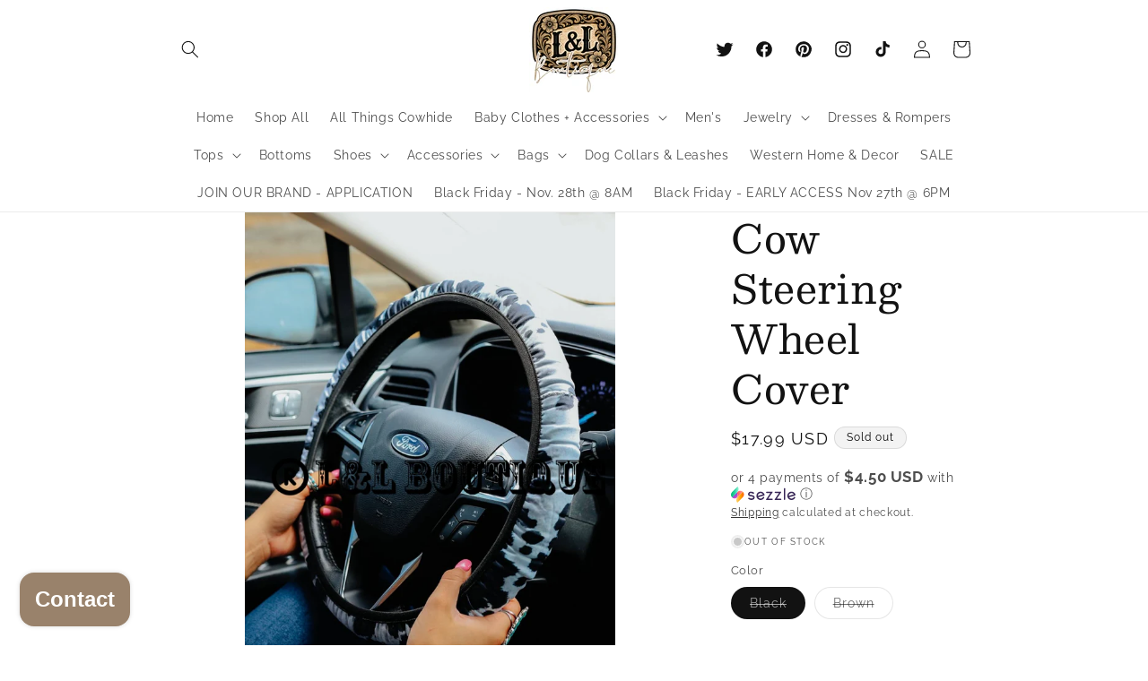

--- FILE ---
content_type: text/html; charset=UTF-8
request_url: https://app.inspon.com/dev-app/backend/api/api.php
body_size: -12
content:
{"product":{"title":"Cow Steering Wheel Cover","featuredImage":{"id":"gid:\/\/shopify\/ProductImage\/40869564219706"},"options":[{"name":"Color","values":["Black","Brown"]}],"variants":[{"id":44702126932282,"option1":"Black","title":"Black","price":"17.99"},{"id":44702126965050,"option1":"Brown","title":"Brown","price":"17.99"}]},"collection":[{"title":"Accessories"}]}

--- FILE ---
content_type: text/html; charset=UTF-8
request_url: https://app.inspon.com/dev-app/backend/api/api.php
body_size: 6846
content:
{"data":[{"fieldType":"combined","fieldname":"Custom Brand","fontColor":"#000000","textColor":"#000","appVariant":[],"allVariants":true,"borderColor":"#cccccc","commonReqMsg":"Please enter\/select the values before add to cart.","inpFieldType":"both","textFontSize":"16","tooltipColor":"#000","allFieldsData":[{"data":{"fieldSize":"multiline","fieldLabel":"Brand this item: (done with hot irons)","placeholder":"custom text","propertyName":"Textfield","customLanguage":[],"maxFieldLength":"50","conditionalLogic":false,"customPriceAddon":["15.00"],"rightToLeftOption":false,"prodPriceAddonData":[{"id":"45265545429306","price":"15.00","prodId":"8319182176570","prodType":"default","prodTitle":"Default Title","variantTitle":"Default Title"}],"fieldResizeDisabled":false,"maxFieldLengthOption":false,"textFieldCustomPrice":true,"textFieldTranslation":false,"textFieldtoolTipInfo":"Tooltip info text","conditionalLogicOption":"select","textFieldtoolTipOption":false,"textFieldRequiredOption":false,"conditionalLogicHasValue":"has"},"name":"Brand this item: (done with hot irons)","type":"textfield"}],"inputFontSize":"14","textFieldWidth":"fill","backgroundColor":"#fff","allVariantValues":[],"borderRadiusSize":"6","placeholderColor":"#b1b1b1","productCondition":{"products":["Adelaide Cowhide Leather Boots","Advent Wallet","All Cowhide Steering Wheel Cover","Amore Cowhide Duffle Bag","Aqua Cowhide Tooled Leather Crossbody","Bailey Ray Cowhide Card Holder","Beaumont Cowhide Fringe Crossbody","Beige Cowhide & Leather Crossbody Bag","Black Cowhide Crossbody Strap","Black Cowhide iPhone Case","Black Cowhide Picture Frame","Black Cowhide Slippers","Braided Cowhide & Tooled Leather Accessory Bag in Black","Braided Cowhide & Tooled Leather Accessory Bag in Brown","Broadway Black Cowhide Card Holder","Brook Cowhide Leather Cowtag Keychain","Brown & White Cowhide Wristlet Pouch","Brown Concealed Carry Cowhide Purse","Brown Cowhide Belt","Brown Cowhide Crossbody Bum Bag","Brown Cowhide Crossbody Strap","Brown Cowhide iPhone Case","Brown Cowhide Slippers","Brown Cowhide Tray","Brown Ploti Cowhide Picture Frame","Checkered Cowhide Purse","Cobal Blue Concealed Carry Cowhide Crossbody","Cora Cowhide Leather Heel Booties","Cowboy Leather Cowhide Weekender Bag","Cowhide & Leather Dog Collar","Cowhide & Leather Duffle Bag","Cowhide & Leather Phone Purse","Cowhide & Leather Steering Wheel Cover 14 inch","Cowhide & Leather Steering Wheel Cover 15 inch","Cowhide & Tooled Leather Glasses Case","Cowhide & Tooled Leather Pocket Wristlet","Cowhide 4 Prong Ring Holder","Cowhide AirPods Keychain","Cowhide and Leather Card Holder","Cowhide Boot Jack","Cowhide Branding Ceremony Frame","Cowhide Buckstitch Bible Cover","Cowhide BuckStitch Card Holder","Cowhide Buckstitch iPad Sleeve","Cowhide Business Crossbody","Cowhide Card Holder","Cowhide Claw Clip Dark Brown","Cowhide Coaster Holder","Cowhide Crossbody Christmas Gift Bundle in Black","Cowhide Crossbody Christmas Gift Bundle in Tan","Cowhide Dog Collar","Cowhide Flask in Tan","Cowhide Flat Bill Hat Black PREORDER","Cowhide Flat Bill Hat White Rectangle PREORDER","Cowhide Fringe Concealed Carry Crossbody in Turquoise","Cowhide Front Pocket Tote Bag","Cowhide Glasses Case","Cowhide Glasses Sleeve","Cowhide Gun Case","Cowhide Gun Sleeve","Cowhide Hand Stitched LED Mirror","Cowhide Heifer Keychain","Cowhide iPad Case Cover","Cowhide Jewelry Box in Black","Cowhide Jewelry Box in Brown","Cowhide Jewelry Wall Hanger Plaque","Cowhide Laptop Sleeve","Cowhide Lazy Slides","Cowhide Leather Flare Watch Band","Cowhide Lightning Bolt Keychain","Cowhide Makeup Bag","Cowhide Makeup Pouch","Cowhide Mens Toiletry Bag","Cowhide Necklace Stand","Cowhide Notepad\/Clipboard","Cowhide Outdoor Hat Bottomland Camo ~ Cowtag PREORDER","Cowhide Passport Cover","Cowhide Passport Holder","Cowhide Patch Beanie","Cowhide Patched Rug","Cowhide Patchwork Wallet","Cowhide Pencil Holder","Cowhide Pillow","Cowhide Potato Style Shoes","Cowhide Richardson Hat Black \/ Gray ~ Cowtag PREORDER","Cowhide Richardson Hat Charcoal \/ Black ~ Cowtag PREORDER","Cowhide Richardson Hat Charcoal \/ White ~ Cowtag PREORDER","Cowhide Richardson Hat Charcoal\/Black ~ Rectangle PREORDER","Cowhide Richardson Hat Charcoal\/White ~ Rectangle PREORDER","Cowhide Richardson Hat Heather Gray \/ White ~ Cowtag PREORDER","Cowhide Richardson Hat Heather Gray\/White ~ Rectangle PREORDER","Cowhide Richardson Hat Maroon\/White ~ Cowtag","Cowhide Richardson Hat Old School Camo ~ Cowtag","Cowhide Ring Box in Black","Cowhide Ring Box in Tan","Cowhide Ring Holder","Cowhide Rug #2","Cowhide Rug #3","Cowhide Rug #4","Cowhide Rug Shaped Keychain","Cowhide Slim Koozie","Cowhide Sneakers in Brown","Cowhide Spade Tooled Canteen Crossbody","Cowhide Split Crossbody Wristlet in Brown","Cowhide Square Toe Boots - Youth","Cowhide Stick Horse","Cowhide Stocking","Cowhide Stroller Bag","Cowhide Sunflower Leather Wallet","Cowhide Table Runner","Cowhide Tag Keychain","Cowhide Tissue Box Cover","Cowhide Toddler Boots","Cowhide Tooled Leather Rollup Jewelry Case","Cowhide Tray","Cowhide Tumbler Pouch","Cowhide Watch Band","Cowhide Wristlet Card Holder Wallet","Cowhide Wristlet Wipe Pouch","Cowhide Zipper Pouch Bag","Crunch Cowhide Wallet in Black","Cynosure Cowhide Leather Crossbody","Daleena Cowhide Sandals in Black","Daleena Cowhide Sandals in Brown","Darcy Cowhide Booties","Deeper Than The Holler Cowhide Backpack","Desert Brown Cowhide Card Holder","Diamond Cowhide Backpack","Doubled Up Cowhide Leather Backpack","Dream of Wind Cowhide Leather Belt","Dust Cowhide Leather Boots","Dusty Brown Cowhide Gun Sleeve","Elena Cowhide Tote Bag","Elisa Cowhide Upcycled Tote Bag","Fringe Cowhide Stadium Crossbody in Black","Genetic Leather Cowhide Purse","Georgina Cowhide Booties","Gypsy Cowhide Earrings","Halo Cowhide Coin Pouch Keychain in Black","Halo Cowhide Coin Pouch Keychain in Tan","Handmade Cowhide Phone Case PREORDER","Hawk Cowhide Boots - Snip Toe Black","Hawk Cowhide Boots - Square Toe","Heavy Duty Cowhide Keychain","Hillside Cowhide Hand Tooled Backpack","Hot Iron Case Brown Stitched Cowhide","Hot Iron Case Turquoise Leather Cowhide","Innovation Cowhide Wallet","Jane Cowhide Booties in Brown","Jenson Cowhide Belt - Kids","Julia Cowhide Sneakers","Juniper Cowhide Weekender Bag","Kaufman Cowhide Backpack in Chocolate","Kaufman Cowhide Backpack in Tan","Kemma Cowhide Sandals in Black","Kemma Cowhide Slides in Brown","Knee High Cowhide Boots ~ Snip Toe","Knee High Cowhide Boots ~ Square Toe","Knee High Cowhide Boots ~ Square Toe WIDE CALF","Leather & Cowhide Tray","Lena Cowhide Leather Sandals","Load It Up Cowhide Backpack in Black","Load it Up Cowhide Backpack in Chocolate","Load It Up Cowhide Backpack in Tan","Loyal West Cowhide Classic Tassle Purse","Loyal West Cowhide Desert Desire Medium Purse","Loyal West Cowhide Mini Chain Purse","Loyal West Large Cowhide Purse ~ Tan","Magenta Cowhide Hair Brush in Black & White","Magnifique Cowhide Leather Crossbody Concealed Carry","Maverick Cowhide Credit Card Wallet","Mens Abilene Wallet","Men\u2019s Cool Waters Wallet","Men\u2019s Cowhide Christmas Gift Bundle","Mesa Cowhide Platform Sandals","Mini Hand Tooled Cowhide Crossbody Black","Mini Hand Tooled Cowhide Crossbody Brown","Nadia Cowhide Sandals","Nevada Cowhide Leather Sandals","Onyx Traveler Cowhide Duffle Bag","Oriental Cowhide Upcycled Backpack","Out West Cowhide Wristlet Keychain","Pearls Hand Tooled Cowhide Crossbody","Pheonix Cowhide Leather Backpack","Pheonix Cowhide Leather Backpack with Brown Leather","Pheonix Cowhide Leather Wallet","Pheonix Cowhide Tote Bag","Prairie Cowhide Leather Sandals","Ranch Cowhide Leather Wallet","Randall Cowhide Leather Wallet","Revival Cowhide & Tooled Leather Tote Purse","Ridge Cowhide Fanny Pack in Brown","Roanoke Cowhide Leather Toiletry Bag","Roscoe Hand Tooled Cowhide Wallet","Rose of the Desert Cowhide Wallet","Round Cowhide Leather Tray","Round Stitched Cowhide Coasters in Dark Brown\/Black","Round Stitched Cowhide Coasters in Tan","Round Western Cowhide Wristlet","Rug Shaped Cowhide Coasters in Dark","Rug Shaped Cowhide Coasters in Light","Sandstone Cowhide Leather Wallet","Savanna Cowhide Leather Boots","Seen It In Color Cowhide Backpack","Silver Cowhide Placement Set","Sonoran Leather Cowhide Gun Sleeve","Sonoran Leather Cowhide Shot Gun Case","Square Cowhide Coasters in Black","Square Cowhide Coasters in Tan","Standard Cowhide Koozie","State Of Mind Cowhide Crossbody Purse","Stitched Cowhide Backpack","Studded Cowhide Holder","Sunflower Leather Cowhide Diaper Bag","Swift Cowhide Slippers in Men\u2019s","Tambra Patch Cowhide Backpack - Concealed Carry","Tan Cowhide Keychain Wallet","Tilo Turquoise Cowhide Gun Sleeve","Tilo Turquoise Cowhide Shot Gun Case","Tooled Leather Floral Cowhide Tray","Youth Cowhide Richardson Hat Gray\/White ~ Cowtag PREORDER","Turquoise Tennison Cowhide Jewelry Box","Two Toned Cowhide Leather Wallet","Tyler Turquoise Cowhide Makeup Bag","Vede Cowhide Leather Wallet","Wandering Turquoise Cowhide Gun Sleeve","Wandering Turquoise Cowhide Shot Gun Case","Wild Spirit Cowhide Fanny Pack in Black","Wynona Hand Tooled Cowhide Backpack","Elisa Weekender Duffle Bag","Felicitation Wallet","Sea Grass Weekender Duffle Bag","Tan Floral Tooled Leather Bible Cover","Walk The Line Cowhide Leather Wallet","Wooden Cowhide Necklace Stand","Wooden Cowhide Ring Holder","Wool Cowboy Hat in Chestnut","Straw Cowboy Hat in Ivory","Wildfire Cowhide Wallet in Brown","Tumble Cowhide Picture Frame","Tumble Fringe Tooled Leather Crossbody","Tooled Leather Cowhide iPad Sleeve","Turquoise Buckle Cowhide Bible Purse","Whitley Leather & Cowhide Backpack","Tooled Leather Steering Wheel Cover in Brown 15 inch","Mystery Stocking","Tissue Box Cover","Westward Cowhide Backpack","Wooden Cowhide Jewelry Hanger"],"condition":[],"collection":[],"prodTitleEqual":[],"prodTitleContains":[],"collectionTitleEqual":[],"collectionTitleContains":[]},"thisProductCheck":true,"thisVariantCheck":false,"allConditionCheck":false,"anyConditionCheck":false,"allConditionVariant":false,"allVariantValuesNew":[],"anyConditionVariant":false,"fieldResizeDisabled":false,"thisCollectionCheck":false,"defaultTextfieldFont":"1","noneConditionVariant":false,"selectedProductsdata":[{"id":"9056884556090","title":"Adelaide Cowhide Leather Boots"},{"id":"8049908908346","title":"Advent Wallet"},{"id":"10048438927674","title":"All Cowhide Steering Wheel Cover"},{"id":"8222268850490","title":"Amore Cowhide Duffle Bag"},{"id":"6548889534573","title":"Aqua Cowhide Tooled Leather Crossbody"},{"id":"9069733609786","title":"Bailey Ray Cowhide Card Holder"},{"id":"9916459843898","title":"Beaumont Cowhide Fringe Crossbody"},{"id":"10074497876282","title":"Beige Cowhide & Leather Crossbody Bag"},{"id":"8086885302586","title":"Black Cowhide Crossbody Strap"},{"id":"8975918235962","title":"Black Cowhide iPhone Case"},{"id":"8086693609786","title":"Black Cowhide Picture Frame"},{"id":"8022116073786","title":"Black Cowhide Slippers"},{"id":"10077391520058","title":"Braided Cowhide & Tooled Leather Accessory Bag in Black"},{"id":"10077387260218","title":"Braided Cowhide & Tooled Leather Accessory Bag in Brown"},{"id":"8092753133882","title":"Broadway Black Cowhide Card Holder"},{"id":"9315994796346","title":"Brook Cowhide Leather Cowtag Keychain"},{"id":"9773628358970","title":"Brown & White Cowhide Wristlet Pouch"},{"id":"6744004427885","title":"Brown Concealed Carry Cowhide Purse"},{"id":"8079185346874","title":"Brown Cowhide Belt"},{"id":"10074499055930","title":"Brown Cowhide Crossbody Bum Bag"},{"id":"8189631627578","title":"Brown Cowhide Crossbody Strap"},{"id":"8975913648442","title":"Brown Cowhide iPhone Case"},{"id":"6900721647725","title":"Brown Cowhide Slippers"},{"id":"9828928913722","title":"Brown Cowhide Tray"},{"id":"8103088390458","title":"Brown Ploti Cowhide Picture Frame"},{"id":"9937004069178","title":"Checkered Cowhide Purse"},{"id":"6598321078381","title":"Cobal Blue Concealed Carry Cowhide Crossbody"},{"id":"9700110991674","title":"Cora Cowhide Leather Heel Booties"},{"id":"8806861209914","title":"Cowboy Leather Cowhide Weekender Bag"},{"id":"10040783241530","title":"Cowhide & Leather Dog Collar"},{"id":"9916465119546","title":"Cowhide & Leather Duffle Bag"},{"id":"10077403349306","title":"Cowhide & Leather Phone Purse"},{"id":"10033508417850","title":"Cowhide & Leather Steering Wheel Cover 14 inch"},{"id":"10072699928890","title":"Cowhide & Leather Steering Wheel Cover 15 inch"},{"id":"10063756591418","title":"Cowhide & Tooled Leather Glasses Case"},{"id":"9916467380538","title":"Cowhide & Tooled Leather Pocket Wristlet"},{"id":"10051341680954","title":"Cowhide 4 Prong Ring Holder"},{"id":"9832736981306","title":"Cowhide AirPods Keychain"},{"id":"6557739876461","title":"Cowhide and Leather Card Holder"},{"id":"10004675625274","title":"Cowhide Boot Jack"},{"id":"9956667130170","title":"Cowhide Branding Ceremony Frame"},{"id":"9733193335098","title":"Cowhide Buckstitch Bible Cover"},{"id":"9581639369018","title":"Cowhide BuckStitch Card Holder"},{"id":"10039334895930","title":"Cowhide Buckstitch iPad Sleeve"},{"id":"8322331902266","title":"Cowhide Business Crossbody"},{"id":"9916400304442","title":"Cowhide Card Holder"},{"id":"8248346476858","title":"Cowhide Claw Clip Dark Brown"},{"id":"8174814986554","title":"Cowhide Coaster Holder"},{"id":"10039303700794","title":"Cowhide Crossbody Christmas Gift Bundle in Black"},{"id":"10039302422842","title":"Cowhide Crossbody Christmas Gift Bundle in Tan"},{"id":"8223513313594","title":"Cowhide Dog Collar"},{"id":"10039365927226","title":"Cowhide Flask in Tan"},{"id":"9968819634490","title":"Cowhide Flat Bill Hat Black PREORDER"},{"id":"9968820715834","title":"Cowhide Flat Bill Hat White Rectangle PREORDER"},{"id":"9097034793274","title":"Cowhide Fringe Concealed Carry Crossbody in Turquoise"},{"id":"8244411367738","title":"Cowhide Front Pocket Tote Bag"},{"id":"6881229963373","title":"Cowhide Glasses Case"},{"id":"9829174640954","title":"Cowhide Glasses Sleeve"},{"id":"8121377292602","title":"Cowhide Gun Case"},{"id":"6733021249645","title":"Cowhide Gun Sleeve"},{"id":"10055426212154","title":"Cowhide Hand Stitched LED Mirror"},{"id":"8086304227642","title":"Cowhide Heifer Keychain"},{"id":"6804907589741","title":"Cowhide iPad Case Cover"},{"id":"9055594709306","title":"Cowhide Jewelry Box in Black"},{"id":"9055596544314","title":"Cowhide Jewelry Box in Brown"},{"id":"10011363574074","title":"Cowhide Jewelry Wall Hanger Plaque"},{"id":"9817352896826","title":"Cowhide Laptop Sleeve"},{"id":"6633185738861","title":"Cowhide Lazy Slides"},{"id":"9910232023354","title":"Cowhide Leather Flare Watch Band"},{"id":"8086302949690","title":"Cowhide Lightning Bolt Keychain"},{"id":"8322349859130","title":"Cowhide Makeup Bag"},{"id":"9099845370170","title":"Cowhide Makeup Pouch"},{"id":"8075390157114","title":"Cowhide Mens Toiletry Bag"},{"id":"9723832238394","title":"Cowhide Necklace Stand"},{"id":"10054259114298","title":"Cowhide Notepad\/Clipboard"},{"id":"9926986629434","title":"Cowhide Outdoor Hat Bottomland Camo ~ Cowtag PREORDER"},{"id":"9829176115514","title":"Cowhide Passport Cover"},{"id":"8086641213754","title":"Cowhide Passport Holder"},{"id":"8887941005626","title":"Cowhide Patch Beanie"},{"id":"9991666630970","title":"Cowhide Patched Rug"},{"id":"10039329030458","title":"Cowhide Patchwork Wallet"},{"id":"9773629047098","title":"Cowhide Pencil Holder"},{"id":"9773621379386","title":"Cowhide Pillow"},{"id":"9774807613754","title":"Cowhide Potato Style Shoes"},{"id":"8063752044858","title":"Cowhide Richardson Hat Black \/ Gray ~ Cowtag PREORDER"},{"id":"8063751160122","title":"Cowhide Richardson Hat Charcoal \/ Black ~ Cowtag PREORDER"},{"id":"8063751422266","title":"Cowhide Richardson Hat Charcoal \/ White ~ Cowtag PREORDER"},{"id":"9968818782522","title":"Cowhide Richardson Hat Charcoal\/Black ~ Rectangle PREORDER"},{"id":"9968814719290","title":"Cowhide Richardson Hat Charcoal\/White ~ Rectangle PREORDER"},{"id":"8063751749946","title":"Cowhide Richardson Hat Heather Gray \/ White ~ Cowtag PREORDER"},{"id":"9968818028858","title":"Cowhide Richardson Hat Heather Gray\/White ~ Rectangle PREORDER"},{"id":"9136193503546","title":"Cowhide Richardson Hat Maroon\/White ~ Cowtag"},{"id":"9926985515322","title":"Cowhide Richardson Hat Old School Camo ~ Cowtag"},{"id":"9913891389754","title":"Cowhide Ring Box in Black"},{"id":"9913892110650","title":"Cowhide Ring Box in Tan"},{"id":"9829075878202","title":"Cowhide Ring Holder"},{"id":"9993351168314","title":"Cowhide Rug #2"},{"id":"9993352053050","title":"Cowhide Rug #3"},{"id":"9993352741178","title":"Cowhide Rug #4"},{"id":"9916469510458","title":"Cowhide Rug Shaped Keychain"},{"id":"9991794950458","title":"Cowhide Slim Koozie"},{"id":"9800536850746","title":"Cowhide Sneakers in Brown"},{"id":"9794926018874","title":"Cowhide Spade Tooled Canteen Crossbody"},{"id":"10072305566010","title":"Cowhide Split Crossbody Wristlet in Brown"},{"id":"9822071816506","title":"Cowhide Square Toe Boots - Youth"},{"id":"9171869401402","title":"Cowhide Stick Horse"},{"id":"9587506381114","title":"Cowhide Stocking"},{"id":"9035325473082","title":"Cowhide Stroller Bag"},{"id":"9916410265914","title":"Cowhide Sunflower Leather Wallet"},{"id":"10011348009274","title":"Cowhide Table Runner"},{"id":"8801322074426","title":"Cowhide Tag Keychain"},{"id":"10011361050938","title":"Cowhide Tissue Box Cover"},{"id":"9759190286650","title":"Cowhide Toddler Boots"},{"id":"9736497496378","title":"Cowhide Tooled Leather Rollup Jewelry Case"},{"id":"6847746179181","title":"Cowhide Tray"},{"id":"9903137030458","title":"Cowhide Tumbler Pouch"},{"id":"8032682213690","title":"Cowhide Watch Band"},{"id":"9916406694202","title":"Cowhide Wristlet Card Holder Wallet"},{"id":"9024391545146","title":"Cowhide Wristlet Wipe Pouch"},{"id":"9983132926266","title":"Cowhide Zipper Pouch Bag"},{"id":"6557740793965","title":"Crunch Cowhide Wallet in Black"},{"id":"9096586756410","title":"Cynosure Cowhide Leather Crossbody"},{"id":"9844077101370","title":"Daleena Cowhide Sandals in Black"},{"id":"9795197468986","title":"Daleena Cowhide Sandals in Brown"},{"id":"9794668855610","title":"Darcy Cowhide Booties"},{"id":"10037880783162","title":"Deeper Than The Holler Cowhide Backpack"},{"id":"8092753297722","title":"Desert Brown Cowhide Card Holder"},{"id":"10037880881466","title":"Diamond Cowhide Backpack"},{"id":"10037881569594","title":"Doubled Up Cowhide Leather Backpack"},{"id":"9789572677946","title":"Dream of Wind Cowhide Leather Belt"},{"id":"9953503871290","title":"Dust Cowhide Leather Boots"},{"id":"9096497725754","title":"Dusty Brown Cowhide Gun Sleeve"},{"id":"10011354104122","title":"Elena Cowhide Tote Bag"},{"id":"8040221049146","title":"Elisa Cowhide Upcycled Tote Bag"},{"id":"9587521061178","title":"Fringe Cowhide Stadium Crossbody in Black"},{"id":"8025388450106","title":"Genetic Leather Cowhide Purse"},{"id":"9671250247994","title":"Georgina Cowhide Booties"},{"id":"10035264094522","title":"Gypsy Cowhide Earrings"},{"id":"10039301439802","title":"Halo Cowhide Coin Pouch Keychain in Black"},{"id":"10039301931322","title":"Halo Cowhide Coin Pouch Keychain in Tan"},{"id":"8132203708730","title":"Handmade Cowhide Phone Case PREORDER"},{"id":"9876080296250","title":"Hawk Cowhide Boots - Snip Toe Black"},{"id":"9861848596794","title":"Hawk Cowhide Boots - Square Toe"},{"id":"6758341607533","title":"Heavy Duty Cowhide Keychain"},{"id":"9375318147386","title":"Hillside Cowhide Hand Tooled Backpack"},{"id":"8597381153082","title":"Hot Iron Case Brown Stitched Cowhide"},{"id":"8597384429882","title":"Hot Iron Case Turquoise Leather Cowhide"},{"id":"8036720804154","title":"Innovation Cowhide Wallet"},{"id":"9786410434874","title":"Jane Cowhide Booties in Brown"},{"id":"9841267867962","title":"Jenson Cowhide Belt - Kids"},{"id":"9426843500858","title":"Julia Cowhide Sneakers"},{"id":"8806870712634","title":"Juniper Cowhide Weekender Bag"},{"id":"9910238183738","title":"Kaufman Cowhide Backpack in Chocolate"},{"id":"9869987152186","title":"Kaufman Cowhide Backpack in Tan"},{"id":"9242036470074","title":"Kemma Cowhide Sandals in Black"},{"id":"8985314230586","title":"Kemma Cowhide Slides in Brown"},{"id":"10050965635386","title":"Knee High Cowhide Boots ~ Snip Toe"},{"id":"9823261524282","title":"Knee High Cowhide Boots ~ Square Toe"},{"id":"10062870544698","title":"Knee High Cowhide Boots ~ Square Toe WIDE CALF"},{"id":"10074497515834","title":"Leather & Cowhide Tray"},{"id":"8948482867514","title":"Lena Cowhide Leather Sandals"},{"id":"9866912891194","title":"Load It Up Cowhide Backpack in Black"},{"id":"9692853469498","title":"Load it Up Cowhide Backpack in Chocolate"},{"id":"8174991376698","title":"Load It Up Cowhide Backpack in Tan"},{"id":"10051038413114","title":"Loyal West Cowhide Classic Tassle Purse"},{"id":"10051037528378","title":"Loyal West Cowhide Desert Desire Medium Purse"},{"id":"10051038773562","title":"Loyal West Cowhide Mini Chain Purse"},{"id":"10051036283194","title":"Loyal West Large Cowhide Purse ~ Tan"},{"id":"9096682176826","title":"Magenta Cowhide Hair Brush in Black & White"},{"id":"9773626425658","title":"Magnifique Cowhide Leather Crossbody Concealed Carry"},{"id":"9766043746618","title":"Maverick Cowhide Credit Card Wallet"},{"id":"10058542088506","title":"Mens Abilene Wallet"},{"id":"10058537369914","title":"Men\u2019s Cool Waters Wallet"},{"id":"10039372153146","title":"Men\u2019s Cowhide Christmas Gift Bundle"},{"id":"9953408057658","title":"Mesa Cowhide Platform Sandals"},{"id":"8079233777978","title":"Mini Hand Tooled Cowhide Crossbody Black"},{"id":"8079234957626","title":"Mini Hand Tooled Cowhide Crossbody Brown"},{"id":"6584956256365","title":"Nadia Cowhide Sandals"},{"id":"8948457472314","title":"Nevada Cowhide Leather Sandals"},{"id":"6881925955693","title":"Onyx Traveler Cowhide Duffle Bag"},{"id":"8036180885818","title":"Oriental Cowhide Upcycled Backpack"},{"id":"8317138108730","title":"Out West Cowhide Wristlet Keychain"},{"id":"10074520617274","title":"Pearls Hand Tooled Cowhide Crossbody"},{"id":"9817348800826","title":"Pheonix Cowhide Leather Backpack"},{"id":"10073661800762","title":"Pheonix Cowhide Leather Backpack with Brown Leather"},{"id":"9930743152954","title":"Pheonix Cowhide Leather Wallet"},{"id":"9930719396154","title":"Pheonix Cowhide Tote Bag"},{"id":"9973405909306","title":"Prairie Cowhide Leather Sandals"},{"id":"9745987371322","title":"Ranch Cowhide Leather Wallet"},{"id":"10039365239098","title":"Randall Cowhide Leather Wallet"},{"id":"10077402333498","title":"Revival Cowhide & Tooled Leather Tote Purse"},{"id":"9007919989050","title":"Ridge Cowhide Fanny Pack in Brown"},{"id":"9869983351098","title":"Roanoke Cowhide Leather Toiletry Bag"},{"id":"8276036550970","title":"Roscoe Hand Tooled Cowhide Wallet"},{"id":"9741972406586","title":"Rose of the Desert Cowhide Wallet"},{"id":"9990824067386","title":"Round Cowhide Leather Tray"},{"id":"9996092080442","title":"Round Stitched Cowhide Coasters in Dark Brown\/Black"},{"id":"9996091883834","title":"Round Stitched Cowhide Coasters in Tan"},{"id":"9396034666810","title":"Round Western Cowhide Wristlet"},{"id":"9996092309818","title":"Rug Shaped Cowhide Coasters in Dark"},{"id":"9996092539194","title":"Rug Shaped Cowhide Coasters in Light"},{"id":"8270362116410","title":"Sandstone Cowhide Leather Wallet"},{"id":"9953382924602","title":"Savanna Cowhide Leather Boots"},{"id":"10037880553786","title":"Seen It In Color Cowhide Backpack"},{"id":"10074327417146","title":"Silver Cowhide Placement Set"},{"id":"9746360926522","title":"Sonoran Leather Cowhide Gun Sleeve"},{"id":"9746359091514","title":"Sonoran Leather Cowhide Shot Gun Case"},{"id":"8086672015674","title":"Square Cowhide Coasters in Black"},{"id":"9991791345978","title":"Square Cowhide Coasters in Tan"},{"id":"9059300114746","title":"Standard Cowhide Koozie"},{"id":"10040787730746","title":"State Of Mind Cowhide Crossbody Purse"},{"id":"9991154434362","title":"Stitched Cowhide Backpack"},{"id":"9996090802490","title":"Studded Cowhide Holder"},{"id":"9096488026426","title":"Sunflower Leather Cowhide Diaper Bag"},{"id":"9982530093370","title":"Swift Cowhide Slippers in Men\u2019s"},{"id":"9772793233722","title":"Tambra Patch Cowhide Backpack - Concealed Carry"},{"id":"10072310251834","title":"Tan Cowhide Keychain Wallet"},{"id":"9096494350650","title":"Tilo Turquoise Cowhide Gun Sleeve"},{"id":"9096491368762","title":"Tilo Turquoise Cowhide Shot Gun Case"},{"id":"10077405053242","title":"Tooled Leather Floral Cowhide Tray"},{"id":"8093416685882","title":"Youth Cowhide Richardson Hat Gray\/White ~ Cowtag PREORDER"},{"id":"9096519188794","title":"Turquoise Tennison Cowhide Jewelry Box"},{"id":"9800832745786","title":"Two Toned Cowhide Leather Wallet"},{"id":"9096500838714","title":"Tyler Turquoise Cowhide Makeup Bag"},{"id":"9741982597434","title":"Vede Cowhide Leather Wallet"},{"id":"9786464207162","title":"Wandering Turquoise Cowhide Gun Sleeve"},{"id":"9795210969402","title":"Wandering Turquoise Cowhide Shot Gun Case"},{"id":"9772800180538","title":"Wild Spirit Cowhide Fanny Pack in Black"},{"id":"8276033175866","title":"Wynona Hand Tooled Cowhide Backpack"},{"id":"8134143279418","title":"Elisa Weekender Duffle Bag"},{"id":"8088038703418","title":"Felicitation Wallet"},{"id":"8134143869242","title":"Sea Grass Weekender Duffle Bag"},{"id":"9947584725306","title":"Tan Floral Tooled Leather Bible Cover"},{"id":"9930784801082","title":"Walk The Line Cowhide Leather Wallet"},{"id":"9935378186554","title":"Wooden Cowhide Necklace Stand"},{"id":"9692862382394","title":"Wooden Cowhide Ring Holder"},{"id":"9996856426810","title":"Wool Cowboy Hat in Chestnut"},{"id":"9996861243706","title":"Straw Cowboy Hat in Ivory"},{"id":"10004672381242","title":"Wildfire Cowhide Wallet in Brown"},{"id":"10032933339450","title":"Tumble Cowhide Picture Frame"},{"id":"9227497013562","title":"Tumble Fringe Tooled Leather Crossbody"},{"id":"10039330668858","title":"Tooled Leather Cowhide iPad Sleeve"},{"id":"9992746139962","title":"Turquoise Buckle Cowhide Bible Purse"},{"id":"10039328768314","title":"Whitley Leather & Cowhide Backpack"},{"id":"10072700780858","title":"Tooled Leather Steering Wheel Cover in Brown 15 inch"},{"id":"10074504266042","title":"Mystery Stocking"},{"id":"10074320699706","title":"Tissue Box Cover"},{"id":"10074202538298","title":"Westward Cowhide Backpack"},{"id":"10073402868026","title":"Wooden Cowhide Jewelry Hanger"}],"showOnAllFieldsCheck":false,"selectedCollectionsData":[],"data_id":"39029"},{"fieldSize":"multiline","fieldname":"Custom engrave ","fontColor":"#000000","textColor":"#000000","appVariant":[],"allVariants":true,"borderColor":"#cccccc","inpFieldType":"both","textFontSize":"14","tooltipColor":"#000000","inputFontSize":"18","customLanguage":[],"textFieldWidth":"auto","backgroundColor":"#ffffff","textFieldMinMax":false,"allVariantValues":[],"borderRadiusSize":"0","customPriceAddon":"15.00","placeholderColor":"#cccccc","productCondition":{"products":["Advent Wallet","All Cowhide Steering Wheel Cover","Aqua Cowhide Tooled Leather Crossbody","Bailey Ray Cowhide Card Holder","Beaumont Cowhide Fringe Crossbody","Black Cowhide iPhone Case","Black Cowhide Picture Frame","Black Cowhide Slippers","Broadway Black Cowhide Card Holder","Brook Cowhide Leather Cowtag Keychain","Brown & White Cowhide Wristlet Pouch","Brown Cowhide Belt","Brown Concealed Carry Cowhide Purse","Brown Cowhide iPhone Case","Brown Cowhide Crossbody Strap","Brown Cowhide Crossbody Bum Bag","Brown Ploti Cowhide Picture Frame","Cobal Blue Concealed Carry Cowhide Crossbody","Cowhide & Leather Dog Collar","Cowhide & Leather Phone Purse","Cowhide & Leather Steering Wheel Cover 14 inch","Cowhide & Leather Steering Wheel Cover 15 inch","Cowhide & Tooled Leather Glasses Case","Cowhide & Tooled Leather Pocket Wristlet","Cowhide AirPods Keychain","Cowhide and Leather Card Holder","Cowhide Branding Ceremony Frame","Cowhide Buckstitch Bible Cover","Cowhide BuckStitch Card Holder","Cowhide Buckstitch iPad Sleeve","Cowhide Card Holder","Cowhide Business Crossbody","Cowhide Flask in Tan","Cowhide Front Pocket Tote Bag","Cowhide Glasses Sleeve","Cowhide Gun Sleeve","Cowhide Jewelry Box in Black","Cowhide Jewelry Box in Brown","Cowhide Heifer Keychain","Cowhide iPad Case Cover","Cowhide Laptop Sleeve","Cowhide Makeup Pouch","Cowhide Mens Toiletry Bag","Cowhide Necklace Stand","Cowhide Notepad\/Clipboard","Cowhide Passport Cover","Cowhide Passport Holder","Cowhide Patchwork Wallet","Cowhide Ring Box in Black","Cowhide Ring Box in Tan","Cowhide Ring Holder","Cowhide Slim Koozie","Cowhide Rug Shaped Keychain","Cowhide Split Crossbody Wristlet in Brown","Cowhide Stocking","Cowhide Stroller Bag","Cowhide Tag Keychain","Cowhide Sunflower Leather Wallet","Cowhide Wristlet Card Holder Wallet","Cowhide Wristlet Wipe Pouch","Cowhide Zipper Pouch Bag","Crunch Cowhide Wallet in Black","Desert Brown Cowhide Card Holder","Dusty Brown Cowhide Gun Sleeve","Elena Cowhide Tote Bag","Elisa Cowhide Upcycled Tote Bag","Genetic Leather Cowhide Purse","Halo Cowhide Coin Pouch Keychain in Tan","Halo Cowhide Coin Pouch Keychain in Black","Juniper Cowhide Weekender Bag","Kemma Cowhide Sandals in Black","Kemma Cowhide Slides in Brown","Load It Up Cowhide Backpack in Tan","Load It Up Cowhide Backpack in Black","Load it Up Cowhide Backpack in Chocolate","Men\u2019s Cool Waters Wallet","Mens Abilene Wallet","Out West Cowhide Wristlet Keychain","Pearls Hand Tooled Cowhide Crossbody","Pheonix Cowhide Leather Wallet","Ranch Cowhide Leather Wallet","Randall Cowhide Leather Wallet","Rose of the Desert Cowhide Wallet","Revival Cowhide & Tooled Leather Tote Purse","Round Stitched Cowhide Coasters in Dark Brown\/Black","Round Stitched Cowhide Coasters in Tan","Round Western Cowhide Wristlet","Rug Shaped Cowhide Coasters in Dark","Rug Shaped Cowhide Coasters in Light","Sandstone Cowhide Leather Wallet","Silver Cowhide Placement Set","Sonoran Leather Cowhide Gun Sleeve","Square Cowhide Coasters in Tan","Square Cowhide Coasters in Black","Tilo Turquoise Cowhide Gun Sleeve","Tan Cowhide Keychain Wallet","Tooled Leather Cowhide iPad Sleeve","Tumble Cowhide Picture Frame","Wandering Turquoise Cowhide Gun Sleeve","Turquoise Buckle Cowhide Bible Purse","Vede Cowhide Leather Wallet","Wildfire Cowhide Wallet in Brown","Wooden Cowhide Jewelry Hanger"],"condition":[],"collection":[],"prodTitleEqual":[],"prodTitleContains":[],"collectionTitleEqual":[],"collectionTitleContains":[]},"textFieldHeading":"Engrave this item: (done with machine, recommended for more detailed brands or multiple characters on small items)","thisProductCheck":true,"thisVariantCheck":false,"allConditionCheck":false,"anyConditionCheck":false,"rightToLeftOption":false,"selectedAddonData":[{"options":[],"variants":[{"id":"","title":"Default Title","selectedOptions":[]}],"productId":"","productTitle":"Addon"}],"textFieldRequired":false,"prodPriceAddonData":{"id":"52339550716218","price":"15.00","prodId":"10084687184186","prodType":"addon","prodTitle":"Addon","variantTitle":"Default Title"},"textFieldMaxLength":false,"textFieldMinLength":false,"textMaxLengthChars":"50","textMinLengthChars":"10","allConditionVariant":false,"allVariantValuesNew":[],"anyConditionVariant":false,"fieldResizeDisabled":false,"thisCollectionCheck":false,"defaultTextfieldFont":"1","noneConditionVariant":false,"selectedProductsdata":[{"id":"8049908908346","title":"Advent Wallet"},{"id":"10048438927674","title":"All Cowhide Steering Wheel Cover"},{"id":"6548889534573","title":"Aqua Cowhide Tooled Leather Crossbody"},{"id":"9069733609786","title":"Bailey Ray Cowhide Card Holder"},{"id":"9916459843898","title":"Beaumont Cowhide Fringe Crossbody"},{"id":"8975918235962","title":"Black Cowhide iPhone Case"},{"id":"8086693609786","title":"Black Cowhide Picture Frame"},{"id":"8022116073786","title":"Black Cowhide Slippers"},{"id":"8092753133882","title":"Broadway Black Cowhide Card Holder"},{"id":"9315994796346","title":"Brook Cowhide Leather Cowtag Keychain"},{"id":"9773628358970","title":"Brown & White Cowhide Wristlet Pouch"},{"id":"8079185346874","title":"Brown Cowhide Belt"},{"id":"6744004427885","title":"Brown Concealed Carry Cowhide Purse"},{"id":"8975913648442","title":"Brown Cowhide iPhone Case"},{"id":"8189631627578","title":"Brown Cowhide Crossbody Strap"},{"id":"10074499055930","title":"Brown Cowhide Crossbody Bum Bag"},{"id":"8103088390458","title":"Brown Ploti Cowhide Picture Frame"},{"id":"6598321078381","title":"Cobal Blue Concealed Carry Cowhide Crossbody"},{"id":"10040783241530","title":"Cowhide & Leather Dog Collar"},{"id":"10077403349306","title":"Cowhide & Leather Phone Purse"},{"id":"10033508417850","title":"Cowhide & Leather Steering Wheel Cover 14 inch"},{"id":"10072699928890","title":"Cowhide & Leather Steering Wheel Cover 15 inch"},{"id":"10063756591418","title":"Cowhide & Tooled Leather Glasses Case"},{"id":"9916467380538","title":"Cowhide & Tooled Leather Pocket Wristlet"},{"id":"9832736981306","title":"Cowhide AirPods Keychain"},{"id":"6557739876461","title":"Cowhide and Leather Card Holder"},{"id":"9956667130170","title":"Cowhide Branding Ceremony Frame"},{"id":"9733193335098","title":"Cowhide Buckstitch Bible Cover"},{"id":"9581639369018","title":"Cowhide BuckStitch Card Holder"},{"id":"10039334895930","title":"Cowhide Buckstitch iPad Sleeve"},{"id":"9916400304442","title":"Cowhide Card Holder"},{"id":"8322331902266","title":"Cowhide Business Crossbody"},{"id":"10039365927226","title":"Cowhide Flask in Tan"},{"id":"8244411367738","title":"Cowhide Front Pocket Tote Bag"},{"id":"9829174640954","title":"Cowhide Glasses Sleeve"},{"id":"6733021249645","title":"Cowhide Gun Sleeve"},{"id":"9055594709306","title":"Cowhide Jewelry Box in Black"},{"id":"9055596544314","title":"Cowhide Jewelry Box in Brown"},{"id":"8086304227642","title":"Cowhide Heifer Keychain"},{"id":"6804907589741","title":"Cowhide iPad Case Cover"},{"id":"9817352896826","title":"Cowhide Laptop Sleeve"},{"id":"9099845370170","title":"Cowhide Makeup Pouch"},{"id":"8075390157114","title":"Cowhide Mens Toiletry Bag"},{"id":"9723832238394","title":"Cowhide Necklace Stand"},{"id":"10054259114298","title":"Cowhide Notepad\/Clipboard"},{"id":"9829176115514","title":"Cowhide Passport Cover"},{"id":"8086641213754","title":"Cowhide Passport Holder"},{"id":"10039329030458","title":"Cowhide Patchwork Wallet"},{"id":"9913891389754","title":"Cowhide Ring Box in Black"},{"id":"9913892110650","title":"Cowhide Ring Box in Tan"},{"id":"9829075878202","title":"Cowhide Ring Holder"},{"id":"9991794950458","title":"Cowhide Slim Koozie"},{"id":"9916469510458","title":"Cowhide Rug Shaped Keychain"},{"id":"10072305566010","title":"Cowhide Split Crossbody Wristlet in Brown"},{"id":"9587506381114","title":"Cowhide Stocking"},{"id":"9035325473082","title":"Cowhide Stroller Bag"},{"id":"8801322074426","title":"Cowhide Tag Keychain"},{"id":"9916410265914","title":"Cowhide Sunflower Leather Wallet"},{"id":"9916406694202","title":"Cowhide Wristlet Card Holder Wallet"},{"id":"9024391545146","title":"Cowhide Wristlet Wipe Pouch"},{"id":"9983132926266","title":"Cowhide Zipper Pouch Bag"},{"id":"6557740793965","title":"Crunch Cowhide Wallet in Black"},{"id":"8092753297722","title":"Desert Brown Cowhide Card Holder"},{"id":"9096497725754","title":"Dusty Brown Cowhide Gun Sleeve"},{"id":"10011354104122","title":"Elena Cowhide Tote Bag"},{"id":"8040221049146","title":"Elisa Cowhide Upcycled Tote Bag"},{"id":"8025388450106","title":"Genetic Leather Cowhide Purse"},{"id":"10039301931322","title":"Halo Cowhide Coin Pouch Keychain in Tan"},{"id":"10039301439802","title":"Halo Cowhide Coin Pouch Keychain in Black"},{"id":"8806870712634","title":"Juniper Cowhide Weekender Bag"},{"id":"9242036470074","title":"Kemma Cowhide Sandals in Black"},{"id":"8985314230586","title":"Kemma Cowhide Slides in Brown"},{"id":"8174991376698","title":"Load It Up Cowhide Backpack in Tan"},{"id":"9866912891194","title":"Load It Up Cowhide Backpack in Black"},{"id":"9692853469498","title":"Load it Up Cowhide Backpack in Chocolate"},{"id":"10058537369914","title":"Men\u2019s Cool Waters Wallet"},{"id":"10058542088506","title":"Mens Abilene Wallet"},{"id":"8317138108730","title":"Out West Cowhide Wristlet Keychain"},{"id":"10074520617274","title":"Pearls Hand Tooled Cowhide Crossbody"},{"id":"9930743152954","title":"Pheonix Cowhide Leather Wallet"},{"id":"9745987371322","title":"Ranch Cowhide Leather Wallet"},{"id":"10039365239098","title":"Randall Cowhide Leather Wallet"},{"id":"9741972406586","title":"Rose of the Desert Cowhide Wallet"},{"id":"10077402333498","title":"Revival Cowhide & Tooled Leather Tote Purse"},{"id":"9996092080442","title":"Round Stitched Cowhide Coasters in Dark Brown\/Black"},{"id":"9996091883834","title":"Round Stitched Cowhide Coasters in Tan"},{"id":"9396034666810","title":"Round Western Cowhide Wristlet"},{"id":"9996092309818","title":"Rug Shaped Cowhide Coasters in Dark"},{"id":"9996092539194","title":"Rug Shaped Cowhide Coasters in Light"},{"id":"8270362116410","title":"Sandstone Cowhide Leather Wallet"},{"id":"10074327417146","title":"Silver Cowhide Placement Set"},{"id":"9746360926522","title":"Sonoran Leather Cowhide Gun Sleeve"},{"id":"9991791345978","title":"Square Cowhide Coasters in Tan"},{"id":"8086672015674","title":"Square Cowhide Coasters in Black"},{"id":"9096494350650","title":"Tilo Turquoise Cowhide Gun Sleeve"},{"id":"10072310251834","title":"Tan Cowhide Keychain Wallet"},{"id":"10039330668858","title":"Tooled Leather Cowhide iPad Sleeve"},{"id":"10032933339450","title":"Tumble Cowhide Picture Frame"},{"id":"9786464207162","title":"Wandering Turquoise Cowhide Gun Sleeve"},{"id":"9992746139962","title":"Turquoise Buckle Cowhide Bible Purse"},{"id":"9741982597434","title":"Vede Cowhide Leather Wallet"},{"id":"10004672381242","title":"Wildfire Cowhide Wallet in Brown"},{"id":"10073402868026","title":"Wooden Cowhide Jewelry Hanger"}],"showOnAllFieldsCheck":false,"textFieldCustomPrice":true,"textFieldPlaceholder":"custom text","textFieldTranslation":false,"textFieldtoolTipInfo":"Tooltip info text","textFieldtoolTipOption":false,"selectedCollectionsData":[],"textFieldRequiredMessage":"Please enter a text before adding to cart","data_id":"133162"}],"image_record":0,"notesAttr":"{\"notes\":false,\"buynowbutton\":false,\"anounceUpd\":false,\"newInstall\":false}","themeVersion":"1.0 theme"}